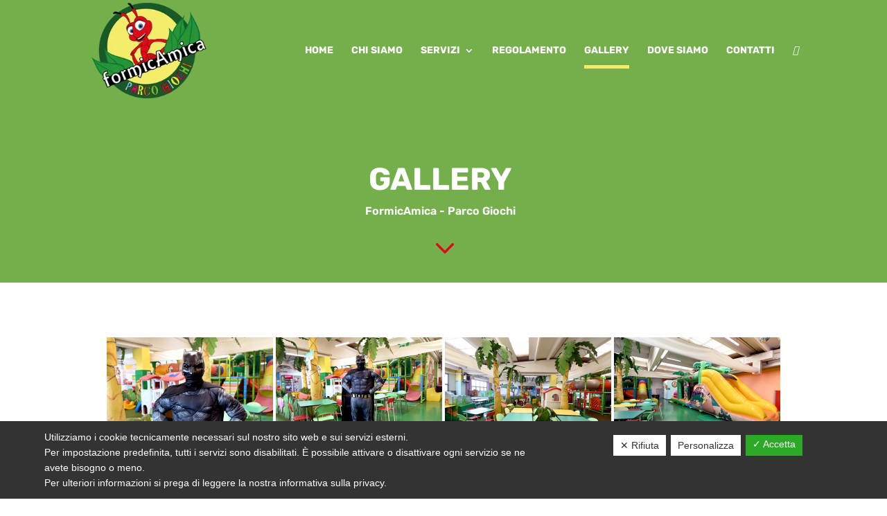

--- FILE ---
content_type: text/html; charset=utf-8
request_url: https://www.google.com/recaptcha/api2/anchor?ar=1&k=6LcbL0ghAAAAAI5__sr3aPmgdYEIWbQuqa0tlmYW&co=aHR0cHM6Ly93d3cuZm9ybWljYW1pY2EuY29tOjQ0Mw..&hl=en&v=PoyoqOPhxBO7pBk68S4YbpHZ&size=invisible&anchor-ms=20000&execute-ms=30000&cb=7hm500tc4l6k
body_size: 48717
content:
<!DOCTYPE HTML><html dir="ltr" lang="en"><head><meta http-equiv="Content-Type" content="text/html; charset=UTF-8">
<meta http-equiv="X-UA-Compatible" content="IE=edge">
<title>reCAPTCHA</title>
<style type="text/css">
/* cyrillic-ext */
@font-face {
  font-family: 'Roboto';
  font-style: normal;
  font-weight: 400;
  font-stretch: 100%;
  src: url(//fonts.gstatic.com/s/roboto/v48/KFO7CnqEu92Fr1ME7kSn66aGLdTylUAMa3GUBHMdazTgWw.woff2) format('woff2');
  unicode-range: U+0460-052F, U+1C80-1C8A, U+20B4, U+2DE0-2DFF, U+A640-A69F, U+FE2E-FE2F;
}
/* cyrillic */
@font-face {
  font-family: 'Roboto';
  font-style: normal;
  font-weight: 400;
  font-stretch: 100%;
  src: url(//fonts.gstatic.com/s/roboto/v48/KFO7CnqEu92Fr1ME7kSn66aGLdTylUAMa3iUBHMdazTgWw.woff2) format('woff2');
  unicode-range: U+0301, U+0400-045F, U+0490-0491, U+04B0-04B1, U+2116;
}
/* greek-ext */
@font-face {
  font-family: 'Roboto';
  font-style: normal;
  font-weight: 400;
  font-stretch: 100%;
  src: url(//fonts.gstatic.com/s/roboto/v48/KFO7CnqEu92Fr1ME7kSn66aGLdTylUAMa3CUBHMdazTgWw.woff2) format('woff2');
  unicode-range: U+1F00-1FFF;
}
/* greek */
@font-face {
  font-family: 'Roboto';
  font-style: normal;
  font-weight: 400;
  font-stretch: 100%;
  src: url(//fonts.gstatic.com/s/roboto/v48/KFO7CnqEu92Fr1ME7kSn66aGLdTylUAMa3-UBHMdazTgWw.woff2) format('woff2');
  unicode-range: U+0370-0377, U+037A-037F, U+0384-038A, U+038C, U+038E-03A1, U+03A3-03FF;
}
/* math */
@font-face {
  font-family: 'Roboto';
  font-style: normal;
  font-weight: 400;
  font-stretch: 100%;
  src: url(//fonts.gstatic.com/s/roboto/v48/KFO7CnqEu92Fr1ME7kSn66aGLdTylUAMawCUBHMdazTgWw.woff2) format('woff2');
  unicode-range: U+0302-0303, U+0305, U+0307-0308, U+0310, U+0312, U+0315, U+031A, U+0326-0327, U+032C, U+032F-0330, U+0332-0333, U+0338, U+033A, U+0346, U+034D, U+0391-03A1, U+03A3-03A9, U+03B1-03C9, U+03D1, U+03D5-03D6, U+03F0-03F1, U+03F4-03F5, U+2016-2017, U+2034-2038, U+203C, U+2040, U+2043, U+2047, U+2050, U+2057, U+205F, U+2070-2071, U+2074-208E, U+2090-209C, U+20D0-20DC, U+20E1, U+20E5-20EF, U+2100-2112, U+2114-2115, U+2117-2121, U+2123-214F, U+2190, U+2192, U+2194-21AE, U+21B0-21E5, U+21F1-21F2, U+21F4-2211, U+2213-2214, U+2216-22FF, U+2308-230B, U+2310, U+2319, U+231C-2321, U+2336-237A, U+237C, U+2395, U+239B-23B7, U+23D0, U+23DC-23E1, U+2474-2475, U+25AF, U+25B3, U+25B7, U+25BD, U+25C1, U+25CA, U+25CC, U+25FB, U+266D-266F, U+27C0-27FF, U+2900-2AFF, U+2B0E-2B11, U+2B30-2B4C, U+2BFE, U+3030, U+FF5B, U+FF5D, U+1D400-1D7FF, U+1EE00-1EEFF;
}
/* symbols */
@font-face {
  font-family: 'Roboto';
  font-style: normal;
  font-weight: 400;
  font-stretch: 100%;
  src: url(//fonts.gstatic.com/s/roboto/v48/KFO7CnqEu92Fr1ME7kSn66aGLdTylUAMaxKUBHMdazTgWw.woff2) format('woff2');
  unicode-range: U+0001-000C, U+000E-001F, U+007F-009F, U+20DD-20E0, U+20E2-20E4, U+2150-218F, U+2190, U+2192, U+2194-2199, U+21AF, U+21E6-21F0, U+21F3, U+2218-2219, U+2299, U+22C4-22C6, U+2300-243F, U+2440-244A, U+2460-24FF, U+25A0-27BF, U+2800-28FF, U+2921-2922, U+2981, U+29BF, U+29EB, U+2B00-2BFF, U+4DC0-4DFF, U+FFF9-FFFB, U+10140-1018E, U+10190-1019C, U+101A0, U+101D0-101FD, U+102E0-102FB, U+10E60-10E7E, U+1D2C0-1D2D3, U+1D2E0-1D37F, U+1F000-1F0FF, U+1F100-1F1AD, U+1F1E6-1F1FF, U+1F30D-1F30F, U+1F315, U+1F31C, U+1F31E, U+1F320-1F32C, U+1F336, U+1F378, U+1F37D, U+1F382, U+1F393-1F39F, U+1F3A7-1F3A8, U+1F3AC-1F3AF, U+1F3C2, U+1F3C4-1F3C6, U+1F3CA-1F3CE, U+1F3D4-1F3E0, U+1F3ED, U+1F3F1-1F3F3, U+1F3F5-1F3F7, U+1F408, U+1F415, U+1F41F, U+1F426, U+1F43F, U+1F441-1F442, U+1F444, U+1F446-1F449, U+1F44C-1F44E, U+1F453, U+1F46A, U+1F47D, U+1F4A3, U+1F4B0, U+1F4B3, U+1F4B9, U+1F4BB, U+1F4BF, U+1F4C8-1F4CB, U+1F4D6, U+1F4DA, U+1F4DF, U+1F4E3-1F4E6, U+1F4EA-1F4ED, U+1F4F7, U+1F4F9-1F4FB, U+1F4FD-1F4FE, U+1F503, U+1F507-1F50B, U+1F50D, U+1F512-1F513, U+1F53E-1F54A, U+1F54F-1F5FA, U+1F610, U+1F650-1F67F, U+1F687, U+1F68D, U+1F691, U+1F694, U+1F698, U+1F6AD, U+1F6B2, U+1F6B9-1F6BA, U+1F6BC, U+1F6C6-1F6CF, U+1F6D3-1F6D7, U+1F6E0-1F6EA, U+1F6F0-1F6F3, U+1F6F7-1F6FC, U+1F700-1F7FF, U+1F800-1F80B, U+1F810-1F847, U+1F850-1F859, U+1F860-1F887, U+1F890-1F8AD, U+1F8B0-1F8BB, U+1F8C0-1F8C1, U+1F900-1F90B, U+1F93B, U+1F946, U+1F984, U+1F996, U+1F9E9, U+1FA00-1FA6F, U+1FA70-1FA7C, U+1FA80-1FA89, U+1FA8F-1FAC6, U+1FACE-1FADC, U+1FADF-1FAE9, U+1FAF0-1FAF8, U+1FB00-1FBFF;
}
/* vietnamese */
@font-face {
  font-family: 'Roboto';
  font-style: normal;
  font-weight: 400;
  font-stretch: 100%;
  src: url(//fonts.gstatic.com/s/roboto/v48/KFO7CnqEu92Fr1ME7kSn66aGLdTylUAMa3OUBHMdazTgWw.woff2) format('woff2');
  unicode-range: U+0102-0103, U+0110-0111, U+0128-0129, U+0168-0169, U+01A0-01A1, U+01AF-01B0, U+0300-0301, U+0303-0304, U+0308-0309, U+0323, U+0329, U+1EA0-1EF9, U+20AB;
}
/* latin-ext */
@font-face {
  font-family: 'Roboto';
  font-style: normal;
  font-weight: 400;
  font-stretch: 100%;
  src: url(//fonts.gstatic.com/s/roboto/v48/KFO7CnqEu92Fr1ME7kSn66aGLdTylUAMa3KUBHMdazTgWw.woff2) format('woff2');
  unicode-range: U+0100-02BA, U+02BD-02C5, U+02C7-02CC, U+02CE-02D7, U+02DD-02FF, U+0304, U+0308, U+0329, U+1D00-1DBF, U+1E00-1E9F, U+1EF2-1EFF, U+2020, U+20A0-20AB, U+20AD-20C0, U+2113, U+2C60-2C7F, U+A720-A7FF;
}
/* latin */
@font-face {
  font-family: 'Roboto';
  font-style: normal;
  font-weight: 400;
  font-stretch: 100%;
  src: url(//fonts.gstatic.com/s/roboto/v48/KFO7CnqEu92Fr1ME7kSn66aGLdTylUAMa3yUBHMdazQ.woff2) format('woff2');
  unicode-range: U+0000-00FF, U+0131, U+0152-0153, U+02BB-02BC, U+02C6, U+02DA, U+02DC, U+0304, U+0308, U+0329, U+2000-206F, U+20AC, U+2122, U+2191, U+2193, U+2212, U+2215, U+FEFF, U+FFFD;
}
/* cyrillic-ext */
@font-face {
  font-family: 'Roboto';
  font-style: normal;
  font-weight: 500;
  font-stretch: 100%;
  src: url(//fonts.gstatic.com/s/roboto/v48/KFO7CnqEu92Fr1ME7kSn66aGLdTylUAMa3GUBHMdazTgWw.woff2) format('woff2');
  unicode-range: U+0460-052F, U+1C80-1C8A, U+20B4, U+2DE0-2DFF, U+A640-A69F, U+FE2E-FE2F;
}
/* cyrillic */
@font-face {
  font-family: 'Roboto';
  font-style: normal;
  font-weight: 500;
  font-stretch: 100%;
  src: url(//fonts.gstatic.com/s/roboto/v48/KFO7CnqEu92Fr1ME7kSn66aGLdTylUAMa3iUBHMdazTgWw.woff2) format('woff2');
  unicode-range: U+0301, U+0400-045F, U+0490-0491, U+04B0-04B1, U+2116;
}
/* greek-ext */
@font-face {
  font-family: 'Roboto';
  font-style: normal;
  font-weight: 500;
  font-stretch: 100%;
  src: url(//fonts.gstatic.com/s/roboto/v48/KFO7CnqEu92Fr1ME7kSn66aGLdTylUAMa3CUBHMdazTgWw.woff2) format('woff2');
  unicode-range: U+1F00-1FFF;
}
/* greek */
@font-face {
  font-family: 'Roboto';
  font-style: normal;
  font-weight: 500;
  font-stretch: 100%;
  src: url(//fonts.gstatic.com/s/roboto/v48/KFO7CnqEu92Fr1ME7kSn66aGLdTylUAMa3-UBHMdazTgWw.woff2) format('woff2');
  unicode-range: U+0370-0377, U+037A-037F, U+0384-038A, U+038C, U+038E-03A1, U+03A3-03FF;
}
/* math */
@font-face {
  font-family: 'Roboto';
  font-style: normal;
  font-weight: 500;
  font-stretch: 100%;
  src: url(//fonts.gstatic.com/s/roboto/v48/KFO7CnqEu92Fr1ME7kSn66aGLdTylUAMawCUBHMdazTgWw.woff2) format('woff2');
  unicode-range: U+0302-0303, U+0305, U+0307-0308, U+0310, U+0312, U+0315, U+031A, U+0326-0327, U+032C, U+032F-0330, U+0332-0333, U+0338, U+033A, U+0346, U+034D, U+0391-03A1, U+03A3-03A9, U+03B1-03C9, U+03D1, U+03D5-03D6, U+03F0-03F1, U+03F4-03F5, U+2016-2017, U+2034-2038, U+203C, U+2040, U+2043, U+2047, U+2050, U+2057, U+205F, U+2070-2071, U+2074-208E, U+2090-209C, U+20D0-20DC, U+20E1, U+20E5-20EF, U+2100-2112, U+2114-2115, U+2117-2121, U+2123-214F, U+2190, U+2192, U+2194-21AE, U+21B0-21E5, U+21F1-21F2, U+21F4-2211, U+2213-2214, U+2216-22FF, U+2308-230B, U+2310, U+2319, U+231C-2321, U+2336-237A, U+237C, U+2395, U+239B-23B7, U+23D0, U+23DC-23E1, U+2474-2475, U+25AF, U+25B3, U+25B7, U+25BD, U+25C1, U+25CA, U+25CC, U+25FB, U+266D-266F, U+27C0-27FF, U+2900-2AFF, U+2B0E-2B11, U+2B30-2B4C, U+2BFE, U+3030, U+FF5B, U+FF5D, U+1D400-1D7FF, U+1EE00-1EEFF;
}
/* symbols */
@font-face {
  font-family: 'Roboto';
  font-style: normal;
  font-weight: 500;
  font-stretch: 100%;
  src: url(//fonts.gstatic.com/s/roboto/v48/KFO7CnqEu92Fr1ME7kSn66aGLdTylUAMaxKUBHMdazTgWw.woff2) format('woff2');
  unicode-range: U+0001-000C, U+000E-001F, U+007F-009F, U+20DD-20E0, U+20E2-20E4, U+2150-218F, U+2190, U+2192, U+2194-2199, U+21AF, U+21E6-21F0, U+21F3, U+2218-2219, U+2299, U+22C4-22C6, U+2300-243F, U+2440-244A, U+2460-24FF, U+25A0-27BF, U+2800-28FF, U+2921-2922, U+2981, U+29BF, U+29EB, U+2B00-2BFF, U+4DC0-4DFF, U+FFF9-FFFB, U+10140-1018E, U+10190-1019C, U+101A0, U+101D0-101FD, U+102E0-102FB, U+10E60-10E7E, U+1D2C0-1D2D3, U+1D2E0-1D37F, U+1F000-1F0FF, U+1F100-1F1AD, U+1F1E6-1F1FF, U+1F30D-1F30F, U+1F315, U+1F31C, U+1F31E, U+1F320-1F32C, U+1F336, U+1F378, U+1F37D, U+1F382, U+1F393-1F39F, U+1F3A7-1F3A8, U+1F3AC-1F3AF, U+1F3C2, U+1F3C4-1F3C6, U+1F3CA-1F3CE, U+1F3D4-1F3E0, U+1F3ED, U+1F3F1-1F3F3, U+1F3F5-1F3F7, U+1F408, U+1F415, U+1F41F, U+1F426, U+1F43F, U+1F441-1F442, U+1F444, U+1F446-1F449, U+1F44C-1F44E, U+1F453, U+1F46A, U+1F47D, U+1F4A3, U+1F4B0, U+1F4B3, U+1F4B9, U+1F4BB, U+1F4BF, U+1F4C8-1F4CB, U+1F4D6, U+1F4DA, U+1F4DF, U+1F4E3-1F4E6, U+1F4EA-1F4ED, U+1F4F7, U+1F4F9-1F4FB, U+1F4FD-1F4FE, U+1F503, U+1F507-1F50B, U+1F50D, U+1F512-1F513, U+1F53E-1F54A, U+1F54F-1F5FA, U+1F610, U+1F650-1F67F, U+1F687, U+1F68D, U+1F691, U+1F694, U+1F698, U+1F6AD, U+1F6B2, U+1F6B9-1F6BA, U+1F6BC, U+1F6C6-1F6CF, U+1F6D3-1F6D7, U+1F6E0-1F6EA, U+1F6F0-1F6F3, U+1F6F7-1F6FC, U+1F700-1F7FF, U+1F800-1F80B, U+1F810-1F847, U+1F850-1F859, U+1F860-1F887, U+1F890-1F8AD, U+1F8B0-1F8BB, U+1F8C0-1F8C1, U+1F900-1F90B, U+1F93B, U+1F946, U+1F984, U+1F996, U+1F9E9, U+1FA00-1FA6F, U+1FA70-1FA7C, U+1FA80-1FA89, U+1FA8F-1FAC6, U+1FACE-1FADC, U+1FADF-1FAE9, U+1FAF0-1FAF8, U+1FB00-1FBFF;
}
/* vietnamese */
@font-face {
  font-family: 'Roboto';
  font-style: normal;
  font-weight: 500;
  font-stretch: 100%;
  src: url(//fonts.gstatic.com/s/roboto/v48/KFO7CnqEu92Fr1ME7kSn66aGLdTylUAMa3OUBHMdazTgWw.woff2) format('woff2');
  unicode-range: U+0102-0103, U+0110-0111, U+0128-0129, U+0168-0169, U+01A0-01A1, U+01AF-01B0, U+0300-0301, U+0303-0304, U+0308-0309, U+0323, U+0329, U+1EA0-1EF9, U+20AB;
}
/* latin-ext */
@font-face {
  font-family: 'Roboto';
  font-style: normal;
  font-weight: 500;
  font-stretch: 100%;
  src: url(//fonts.gstatic.com/s/roboto/v48/KFO7CnqEu92Fr1ME7kSn66aGLdTylUAMa3KUBHMdazTgWw.woff2) format('woff2');
  unicode-range: U+0100-02BA, U+02BD-02C5, U+02C7-02CC, U+02CE-02D7, U+02DD-02FF, U+0304, U+0308, U+0329, U+1D00-1DBF, U+1E00-1E9F, U+1EF2-1EFF, U+2020, U+20A0-20AB, U+20AD-20C0, U+2113, U+2C60-2C7F, U+A720-A7FF;
}
/* latin */
@font-face {
  font-family: 'Roboto';
  font-style: normal;
  font-weight: 500;
  font-stretch: 100%;
  src: url(//fonts.gstatic.com/s/roboto/v48/KFO7CnqEu92Fr1ME7kSn66aGLdTylUAMa3yUBHMdazQ.woff2) format('woff2');
  unicode-range: U+0000-00FF, U+0131, U+0152-0153, U+02BB-02BC, U+02C6, U+02DA, U+02DC, U+0304, U+0308, U+0329, U+2000-206F, U+20AC, U+2122, U+2191, U+2193, U+2212, U+2215, U+FEFF, U+FFFD;
}
/* cyrillic-ext */
@font-face {
  font-family: 'Roboto';
  font-style: normal;
  font-weight: 900;
  font-stretch: 100%;
  src: url(//fonts.gstatic.com/s/roboto/v48/KFO7CnqEu92Fr1ME7kSn66aGLdTylUAMa3GUBHMdazTgWw.woff2) format('woff2');
  unicode-range: U+0460-052F, U+1C80-1C8A, U+20B4, U+2DE0-2DFF, U+A640-A69F, U+FE2E-FE2F;
}
/* cyrillic */
@font-face {
  font-family: 'Roboto';
  font-style: normal;
  font-weight: 900;
  font-stretch: 100%;
  src: url(//fonts.gstatic.com/s/roboto/v48/KFO7CnqEu92Fr1ME7kSn66aGLdTylUAMa3iUBHMdazTgWw.woff2) format('woff2');
  unicode-range: U+0301, U+0400-045F, U+0490-0491, U+04B0-04B1, U+2116;
}
/* greek-ext */
@font-face {
  font-family: 'Roboto';
  font-style: normal;
  font-weight: 900;
  font-stretch: 100%;
  src: url(//fonts.gstatic.com/s/roboto/v48/KFO7CnqEu92Fr1ME7kSn66aGLdTylUAMa3CUBHMdazTgWw.woff2) format('woff2');
  unicode-range: U+1F00-1FFF;
}
/* greek */
@font-face {
  font-family: 'Roboto';
  font-style: normal;
  font-weight: 900;
  font-stretch: 100%;
  src: url(//fonts.gstatic.com/s/roboto/v48/KFO7CnqEu92Fr1ME7kSn66aGLdTylUAMa3-UBHMdazTgWw.woff2) format('woff2');
  unicode-range: U+0370-0377, U+037A-037F, U+0384-038A, U+038C, U+038E-03A1, U+03A3-03FF;
}
/* math */
@font-face {
  font-family: 'Roboto';
  font-style: normal;
  font-weight: 900;
  font-stretch: 100%;
  src: url(//fonts.gstatic.com/s/roboto/v48/KFO7CnqEu92Fr1ME7kSn66aGLdTylUAMawCUBHMdazTgWw.woff2) format('woff2');
  unicode-range: U+0302-0303, U+0305, U+0307-0308, U+0310, U+0312, U+0315, U+031A, U+0326-0327, U+032C, U+032F-0330, U+0332-0333, U+0338, U+033A, U+0346, U+034D, U+0391-03A1, U+03A3-03A9, U+03B1-03C9, U+03D1, U+03D5-03D6, U+03F0-03F1, U+03F4-03F5, U+2016-2017, U+2034-2038, U+203C, U+2040, U+2043, U+2047, U+2050, U+2057, U+205F, U+2070-2071, U+2074-208E, U+2090-209C, U+20D0-20DC, U+20E1, U+20E5-20EF, U+2100-2112, U+2114-2115, U+2117-2121, U+2123-214F, U+2190, U+2192, U+2194-21AE, U+21B0-21E5, U+21F1-21F2, U+21F4-2211, U+2213-2214, U+2216-22FF, U+2308-230B, U+2310, U+2319, U+231C-2321, U+2336-237A, U+237C, U+2395, U+239B-23B7, U+23D0, U+23DC-23E1, U+2474-2475, U+25AF, U+25B3, U+25B7, U+25BD, U+25C1, U+25CA, U+25CC, U+25FB, U+266D-266F, U+27C0-27FF, U+2900-2AFF, U+2B0E-2B11, U+2B30-2B4C, U+2BFE, U+3030, U+FF5B, U+FF5D, U+1D400-1D7FF, U+1EE00-1EEFF;
}
/* symbols */
@font-face {
  font-family: 'Roboto';
  font-style: normal;
  font-weight: 900;
  font-stretch: 100%;
  src: url(//fonts.gstatic.com/s/roboto/v48/KFO7CnqEu92Fr1ME7kSn66aGLdTylUAMaxKUBHMdazTgWw.woff2) format('woff2');
  unicode-range: U+0001-000C, U+000E-001F, U+007F-009F, U+20DD-20E0, U+20E2-20E4, U+2150-218F, U+2190, U+2192, U+2194-2199, U+21AF, U+21E6-21F0, U+21F3, U+2218-2219, U+2299, U+22C4-22C6, U+2300-243F, U+2440-244A, U+2460-24FF, U+25A0-27BF, U+2800-28FF, U+2921-2922, U+2981, U+29BF, U+29EB, U+2B00-2BFF, U+4DC0-4DFF, U+FFF9-FFFB, U+10140-1018E, U+10190-1019C, U+101A0, U+101D0-101FD, U+102E0-102FB, U+10E60-10E7E, U+1D2C0-1D2D3, U+1D2E0-1D37F, U+1F000-1F0FF, U+1F100-1F1AD, U+1F1E6-1F1FF, U+1F30D-1F30F, U+1F315, U+1F31C, U+1F31E, U+1F320-1F32C, U+1F336, U+1F378, U+1F37D, U+1F382, U+1F393-1F39F, U+1F3A7-1F3A8, U+1F3AC-1F3AF, U+1F3C2, U+1F3C4-1F3C6, U+1F3CA-1F3CE, U+1F3D4-1F3E0, U+1F3ED, U+1F3F1-1F3F3, U+1F3F5-1F3F7, U+1F408, U+1F415, U+1F41F, U+1F426, U+1F43F, U+1F441-1F442, U+1F444, U+1F446-1F449, U+1F44C-1F44E, U+1F453, U+1F46A, U+1F47D, U+1F4A3, U+1F4B0, U+1F4B3, U+1F4B9, U+1F4BB, U+1F4BF, U+1F4C8-1F4CB, U+1F4D6, U+1F4DA, U+1F4DF, U+1F4E3-1F4E6, U+1F4EA-1F4ED, U+1F4F7, U+1F4F9-1F4FB, U+1F4FD-1F4FE, U+1F503, U+1F507-1F50B, U+1F50D, U+1F512-1F513, U+1F53E-1F54A, U+1F54F-1F5FA, U+1F610, U+1F650-1F67F, U+1F687, U+1F68D, U+1F691, U+1F694, U+1F698, U+1F6AD, U+1F6B2, U+1F6B9-1F6BA, U+1F6BC, U+1F6C6-1F6CF, U+1F6D3-1F6D7, U+1F6E0-1F6EA, U+1F6F0-1F6F3, U+1F6F7-1F6FC, U+1F700-1F7FF, U+1F800-1F80B, U+1F810-1F847, U+1F850-1F859, U+1F860-1F887, U+1F890-1F8AD, U+1F8B0-1F8BB, U+1F8C0-1F8C1, U+1F900-1F90B, U+1F93B, U+1F946, U+1F984, U+1F996, U+1F9E9, U+1FA00-1FA6F, U+1FA70-1FA7C, U+1FA80-1FA89, U+1FA8F-1FAC6, U+1FACE-1FADC, U+1FADF-1FAE9, U+1FAF0-1FAF8, U+1FB00-1FBFF;
}
/* vietnamese */
@font-face {
  font-family: 'Roboto';
  font-style: normal;
  font-weight: 900;
  font-stretch: 100%;
  src: url(//fonts.gstatic.com/s/roboto/v48/KFO7CnqEu92Fr1ME7kSn66aGLdTylUAMa3OUBHMdazTgWw.woff2) format('woff2');
  unicode-range: U+0102-0103, U+0110-0111, U+0128-0129, U+0168-0169, U+01A0-01A1, U+01AF-01B0, U+0300-0301, U+0303-0304, U+0308-0309, U+0323, U+0329, U+1EA0-1EF9, U+20AB;
}
/* latin-ext */
@font-face {
  font-family: 'Roboto';
  font-style: normal;
  font-weight: 900;
  font-stretch: 100%;
  src: url(//fonts.gstatic.com/s/roboto/v48/KFO7CnqEu92Fr1ME7kSn66aGLdTylUAMa3KUBHMdazTgWw.woff2) format('woff2');
  unicode-range: U+0100-02BA, U+02BD-02C5, U+02C7-02CC, U+02CE-02D7, U+02DD-02FF, U+0304, U+0308, U+0329, U+1D00-1DBF, U+1E00-1E9F, U+1EF2-1EFF, U+2020, U+20A0-20AB, U+20AD-20C0, U+2113, U+2C60-2C7F, U+A720-A7FF;
}
/* latin */
@font-face {
  font-family: 'Roboto';
  font-style: normal;
  font-weight: 900;
  font-stretch: 100%;
  src: url(//fonts.gstatic.com/s/roboto/v48/KFO7CnqEu92Fr1ME7kSn66aGLdTylUAMa3yUBHMdazQ.woff2) format('woff2');
  unicode-range: U+0000-00FF, U+0131, U+0152-0153, U+02BB-02BC, U+02C6, U+02DA, U+02DC, U+0304, U+0308, U+0329, U+2000-206F, U+20AC, U+2122, U+2191, U+2193, U+2212, U+2215, U+FEFF, U+FFFD;
}

</style>
<link rel="stylesheet" type="text/css" href="https://www.gstatic.com/recaptcha/releases/PoyoqOPhxBO7pBk68S4YbpHZ/styles__ltr.css">
<script nonce="zgCJ3cK9UtbElgFmgkBWDQ" type="text/javascript">window['__recaptcha_api'] = 'https://www.google.com/recaptcha/api2/';</script>
<script type="text/javascript" src="https://www.gstatic.com/recaptcha/releases/PoyoqOPhxBO7pBk68S4YbpHZ/recaptcha__en.js" nonce="zgCJ3cK9UtbElgFmgkBWDQ">
      
    </script></head>
<body><div id="rc-anchor-alert" class="rc-anchor-alert"></div>
<input type="hidden" id="recaptcha-token" value="[base64]">
<script type="text/javascript" nonce="zgCJ3cK9UtbElgFmgkBWDQ">
      recaptcha.anchor.Main.init("[\x22ainput\x22,[\x22bgdata\x22,\x22\x22,\[base64]/[base64]/[base64]/[base64]/[base64]/[base64]/[base64]/[base64]/[base64]/[base64]\\u003d\x22,\[base64]\\u003d\x22,\[base64]/DsMKrw4gxYi1zwpJvJwbCux7CtBnClBtEw6QdWsKVwr3Dsi1ywr9kPETDsSrClMKxA0FEw74TRMKVwoMqVMKSw7QMF2rCv1TDrCZ9wqnDuMKqw6k8w5dRAxvDvMO+w7XDrQM9worCji/[base64]/[base64]/Dlm8Rw4kDX0VwV13ChxEVG8KDEMK+w7Z6bsOlw6HCkMOiwr43My/CnMKMw5rDtMK3R8KoCCR+PmUawrQJw4AVw7tywr/CoAHCrMK1w5kywrZEE8ONOybCoClcwpTCksOiwp3Csi7Cg1UTYMKpcMK4NMO9Z8KkO1HCjjMpJzsNUXjDnihIwpLCnsONU8Knw7o1TsOYJsKrDcKDXltsXzR7NzHDoEMnwqB5w4DDgEV6VMKXw4nDtcOCG8Kow5xFFVEHO8Obwo/ClDLDkC7ChMOOZ1NBwoYpwoZne8KYaj7CtMO6w67CkRLCk1p0w7DDgFnDhQHCnwVBwovDi8O4wqk6w50VacKxHHrCu8KPHsOxwp3Dlz0Awo/Dn8KPETk7cMOxNFgpUMONR3vDh8Kdw7jDmHtAORQew4rCoMO9w5RgwpDDukrCoQtbw6zCri1kwqgGdys1YHjCncKvw5/Ci8Kww6I/IhXCtytwwodxAMKofcKlwpzCqTAVfAXChX7Duk0Hw7k9w5zDtjt2Ql9BO8K6w4Rcw4BawoYIw7TDnwTCvQXCvsKuwr/DuDQhdsKdwrHDuwktZsO1w57DoMKYw5/[base64]/w64NLQPCiMKqwrDCiErClE0swpM9w7hqw5/DoFTCh8OVTcKtwrZPIsKBXcKSwp94N8O3w4V+w53DkcKKw4XCtwDCj2NgWMO8w748DjjCqsK7MsOhQMOIXRsCLFfCrMOOfWIbbcOifsO4w7IhGFTDkFcrFjQvwo13w7M9SsOkXcOQw7PDmhjCsGxBaCXDjRTDmsKUO8K4Whozw6QeeGPChh9cwqgYw5/[base64]/wo0CMkTDpsOKFF7DtlANYcKPMFHDozjCm3nDmU9uHsKENcKFw5/CpcKiw4fDiMOzQMKrw7LCjB/DqFTDlQ1Vwrx4w5JFwrRrZ8Kgw5HDl8OTJ8KOwqfDgADDpsKpNMOrwrPCpsO/w7DCv8KHw6h2wpcww7lbWCrCkC7Ch3Uvc8KsD8KfOsKuwrrDnBxZwq1nXiLDlzpbw4obPV7DucKAwo3DgcKbw4/[base64]/DjcOGwp8wwrzCvkvDjU/[base64]/[base64]/Doh/CtWUpw6DCgjDCocKyw6nDu8OQHMO3w67Dk8KOcCYfOcKIw7zDt3Vyw6/DqXLDrcKkCEXDqF1vVGI0w6DCslXCiMOnwrLDv0hKwqUbw7hcwq9gUkLDgQnDhsONw5rDmMKqXMKKGWciSmrDn8KfPSbDpVhWwqHDs0N2w69qEkJZAyBSwoLDucKCPSR7wpzCjC0Zw4sZw4HDk8ObQT/CjMKSwrvCnjPDijELwpTCosKZOcOewp/Cl8KIwo0Bwr5adMOlD8K5FcOzwqnCp8KCw77DgUfChTHCqMO/T8O+w5LCp8KeXMOAwqY/XBrCuBTDmElIwrLCtD9dwprDtsOrLsOIZcOvOTzDgUjDjcOkGMOzwq9xw5rChcK+wqTDgAs+NsO2LmXDnETDinTDmUjDnm96wqI3JcOuw4nDocKCw7lRIlTCkWtqDV/Ds8OYdcK6UhUbwogoQcObLcOtw47CkMOwOwrDhsKvwq3DvSo8wrfCh8O2T8KedsOlQw3CssKoMMOGeSdew75UwqnDiMOLI8OkZcKewp3CoHjCg1U1wqXDlyLCsX45wr7CoFMsw7R/[base64]/DhMKiw40Sfh0KwqrDpsKYw6vCuVTChsO4fTc/wqvDvn4hBsKCwrDDusOYRcO3BsObwo3Dvl9EG23DoDDDlsO5wrfDvHDClMO5ADjDiMKAw5Y/QnbCl0rCswLDvDDChC4rw4zDomVdMQAXUMOhUEBCQTbCrcORZCMNHcOJEsK5w7gKw6RnC8KeXltpwqHCs8KHbBjDl8KRcsK7w7Rsw6ACISEEwq3CsDXCoQMxw4cAwrQXdMKswrxsYHTCvMOGXHoKw7TDjsKDw53DtsOmwovDnnXDlk/CjgrDjTfDlcK0WjPCjmkNW8K3w7hyw6jCjEbDlcOrZl3DukfCucOEW8O2PMKOwoLCk3gMw44Qwqo0CsKBwr9TwrHDn2rDsMK1FGTClwctbMOLEnrDmQE+BFhcYcKrw6HDpMO9woBlFlvDgcKgZyMXw5YSSQfDmXzCssOMc8KBe8OHesKQw4/CtjHDsU7Cn8KOwr9Jw5BhKcKzwrvCrjDDjFPDoF7DpEHDqjXCn0HDghIDQ3/DhRYCLzZlMcKjRinDncObwpvDmcKewoJgwoIww7zDg2rChydbYsKKHEorKRnCmMOcGD/DuMO8wpvDmRhfD1rCuMK3wpBWU8OYw4MlwpMBecO0Uzt4O8Ohw6Y2Y0R8wpsKQcOVwrMkwpNzIcOYSDLCjcOiw5Qfw4jCsMOVBsKowohpScKNamjDt2HDlR/CrnBIw6YedyJJPj/DnAkoM8KpwrNBw5zDpcO9wpPCgVxfJ8OLGsOqWGAhDMOjw51pwonCqDdzwq8ywo5dwqXCnRlyKBVwQMOXwpzDtizCnsKvwonCpAXCsHPCgGdDwrTCiRxwwqHDghU3aMO/N1EuEMKTe8KOGSLDksOKGMOQwrXCicK5KykQw7d8YUxSw5lbw7vDlcOxw53Dix7DjcK0w65dF8OSV13CtMOIamBgwrbChkDCncK5OcOdWVhzIjLDucOaw4vDnmjCohTDkMODwq5GCcOtwqbCoyHCuAEtw7VwJ8Kdw7/Cn8KKw5vCs8OvfRTDvMODAGLChxZCP8O/w68ycxNzCAMRw5dnw5cYTV43wq/Du8O3W2/CtD0FdMOPcn/[base64]/[base64]/w55Kw4PCvRRmCcONwpzCgMORw4zDmcKCwrM7EsKhwp9fwonDsQVAdWgLJsKKwp/DhcOiwqXCpsKSPnk+IGRjMcOAwowQwrUJw7rDmMOywoXCoGVmwoFbwoTDqsOsw7PCosKnNyshwoA+BTodw6zDvTZvw4BNwo3DvsOuwqZvDl8ORMOYw5J6wp4taT1jecOGw7sUYFBhRBfCmjHDtAcdw4vCskbDoMOpJU1CWcKZwoPDsArCoA8MMz/Dv8OEwp80wqJLOsKFw5XDisKiwq/DpMOZwqrCmsKiI8KDwqzCmC3Dv8OXwrEVYsKKBFEwwozCk8O2w5jCjFPCnXh+w4DCpw01wqN5w6jCu8OaLSnCvMOkw4VIwrPDm2wbcxzCjEvDncK9w6/[base64]/CrFF7w4fDkEfChMKVfsKCCsONwolHOcK+HcKCw54gVcOLw5PDucK/ZmEhw7FOFcOjwqR8w7hywpzDjjbCtFDCu8OIwpTDncKRwqnChCHCnMONw7nCqcK1WMO6RG47KlVJJ1nDlUMow4TCu3DChMOVfAMjMsKIdiTDlR/Dk0XDlsOYKsKpTQTDsMKfYyDDhMO/f8OfL2nCkkPDqSjDi05uasKVw7Ynw6rDnMOqw47CpA/Dtn9CVl9YNkoHScK9OkNaw5fCp8OOCwwaHsKpCS5Aw7TDjcODwqZgw7zDoGPDrjvDhcOUQV3DiAkhNFNCL2sww5gpw4HCrnzCvMOSwrHCo0oEwqHCpx9Tw77CiHQ6Lh/CsFHDvsKmw6ARw4HCtMOUw5jDocKbw6ZiQDUOHcKBJiY1w5LChsKXJsOIIcKOI8K1w7bCoxwEOcKkXcOLwrB6w6LDsjHDpS7DlsK8w5/CiDcDIsKVPRlVZynCmsOrwrI4w5TCssKLDlHCphUgZMOzw7x+wrkTwoZ5w5DDp8KESQjDgcKqwofDrW/[base64]/[base64]/CmwgabnI1FVUyw5s/HsObwpZ3AB7ClSLDlMOYwotiwrx0ZMKwNkzCsRIia8K4Ux1bwonCusOPbMKxA3hYwqt9CHPCksO1SSrDohlJwpnCjcKHw5EEw5PDtMKZUMOcNFDDvzbCq8OEw6rClj4dwoTDncOMwonDiRUCwoB8w4IAWMKQMcKSwobDli1pw6o1wo/DhwIHwqDDmcKudy/DjcOWDMKFJzoXB3vCqSUgwp7DvcO7WMO5wpfCisKWLiIGw5NvwpY6XsO5McKEHhQkfcO9YXgqw4Q0DcO5w4rCo3k+bcKjfcOiA8Kcw6w+woZmwovDmsOrw5fCqDIXQ2rCs8KXw7wRw6RqNn7DiTvDicOvFgrDj8KcwonCrMKaw4HDsAwvVGcBw6lywq/Dm8K/w5dWDcOEw5XCnTFbwofDiFDDtjfCjsKVw5Mcw6s8QTJewpBFIsOOwoIiaVbCrjfCgjdzw6lBw5RWFEfCpDvCvcKgw4NDKcO6wpnCgsOLSSwow4FtThwjw5YTCsKhw795w59FwrEqCcKnKsK1wqZAUDpqPHbCrGFtI3TDsMKvDMK/N8OsCcKZWzM/w6omXX7DrHHCkcOjwpbDlMOgwrpSIHPDlsO5bHzDjQ4XK0MLIcKHHsOJTsKfw5bDsiPCg8OdwoDDjFw8SgZqw7/DoMK3O8O2aMK1w6c5woPCr8KUecK6wrd5wonDgicTHSNdw47DqlYzMMO5w7g/wo3DgsOlchJcJMK3MirCpFzDksOGIMK8EUXCicOSwo7DiD7ClsKRVQI4w59qRl3CuX0FwqRYHcKfw4xAP8O+exnCt2BKwoUsw6vDoWJsw51YYsO/CVHCtBnDrmhYfRF3wptNw4PDildyw5kew4tKBg7CtsOpQcKQwpHCvhNxX119TQfDi8O4w43DpMOGw4F/ZMKkT2xOwprDilFTw4jDtMOhNXLDp8KowqJaO0DCgTQIw5NswpXDhWcSbcKqZkZgwqkKLMKGw7IAwqFdA8O+KcKowrNgSTHCuVXCicObdMK2PMKdb8KQworCrcO1wrxlw4DCrmIFw5jCkQ7Cr0xlw5c9F8KZASfCisOAwp/DtsOwf8KmRcKQE2EGw6liwqI4DMOVw6DDhGvDpHgHMcKIBcOjwqvCuMKMwofCqMO/wr/Cu8Kic8OyECsHEMOvAEfDjMOOw7cwQR4VDmnDosKVw4bDuxFBw7Bfw4YcYz3Di8OXwo/CncKJwpgcPsOZwobCn1DCvcKTCBUewpvDp2Q+F8Oow4o2w78lX8Koax5CREtlwoc9woXCoCNRw7XClMK7FmnCm8K4woTDvMKBwqXCs8KYw5Zcwp1swqTDrUxbw7bDjWggwqHDnMO7wqw+w5/[base64]/w4Ryw4XDssOuLTAtT8KkwopoZMKjL0LDuMOzwq92OcOYw4HDnCjCqR9hwooqwq9/RMKHfMKoPSDDs2VIUMKKwqzDl8KZw43DvsKPw5nDmgvCo2fCg8Kzw6/CnMKCw5PCgCnDh8KCJMKCayfDtsO7wq/DrsOtw7XChMOUwpUncMKOwpliTwQGwoQywq4tIMK9w4/DlXzDk8O/w67CucOMP3NjwqE+wofCncKDwqITF8KSOgHCsMKkwpnChMOew5HCkRnDv1vCocOSw63Ct8OHwpk/wrtzZ8O6wrE0wqZtbcOiwqdUfsKTw5ZHccKHwpZHw6E7w5/CnlnDrSrCuzbCv8OLK8OHw64JwojCrsOKCcOmWRwBFMOqRFRxLsOvY8KWFcOCd8Omw4DDonPDrsOVw5LCoAzDtQdDdDjCqDQUw7VIw6s4woHChDTDqgrCoMKIH8OwwrJrwqHDscKiwofDr3x0fcKxJsO8w6PCuMO/FBBXIR/CoXYTw5fDnFpJwrrCgWvCpRN/[base64]/DqcO/wrg+eHPCosOURihlwrXDnsK7w60Mw4TChDsDw6gKwo9KZ07DigMnw4PDmcOzK8O+w45HMlNvP0bDlcK2OGzChsO6Nm1bwrLCjX9Lw4rDisOAWMOVw5nDt8OzUnwxFcOowr0uTMOKcHl9OMOAw5vCisOAw6/DsMKLPcKBwpwUNMKUwqrCvhnDg8ODZkjDpQ4uwqRmwrXCucOvwqZAb07DmcO7JDlePXJjwrPDmGtGw5jCoMK9c8KcSFh7wpMARsKOwqzCtsOVwrHCoMK4H1p4HQlCIUlJwpPDnmJoe8O/wqUFwrlBO8KwEcK6GMK0w7DDtsKEIsO1woXCpMKhw64Nw48Mw6sybMOzWiBxwprDvcOOwoTCs8OtwqnDnX3ChF/Dg8OjwpVmwo7DiMK3E8K8wpZWC8KDw5fCvxMwMcKiwr4Jw6oAwpvCosO/wq95S8KYUMKnw5zDoSTCjlnDknV8Xx9zRELClsONQ8OsO0QTPGDCknAjLCFCw4Y9VgrDoAQjfQ3CtBcow4J4w5smZcOlYMOOwr3DjsO0QsKMw4ABFDQ/Q8KJwrTDsMOuw7tIw414wo/DtcKlWMK5woEgSMO7w78nw4XDucOUw4sZX8KBI8OQJMO/w6IEwqlzwpVxwrfCjwkNwrTCucK5wrUGMMKaHXzCjMKeD3zCinzDr8K+wq3DvAVywrXCucOVFMKsf8OiwpcmQXAhw5TDrcO1wpYOaEfDisOSwpDCmGYBw7HDp8OgCG/[base64]/DmQFwwrHCjnfDj8OMw7RsZcOiwqxxbsKJdcK3w6MGw5vDgMKlXxfChMKjw5fDkMO6wpzCu8KfDjkWwqM6CXTCrcK9wpPCnsKww7jCvsO1w5TDhwfDlBtDwr7DtcK8Bgh8amLDrSNpwpTCsMOUwpzDqF/DosKww4R3w4bDlcKew5pzJcOhwpbCnGXCjQ/DhkVYURbCtjALcTUgwpg1LsOmWnBaTgPDs8Kcw5l7w7gHw5DDswzClX/DlsKcw6fCuMKRwqt0FcOqZcKuLVxgT8Kjw7/[base64]/DuwJLw74jR8O5dnQ/ckpZwpXCix00JcOxRMKlO3BnW0tLFMO6wrPChMKnesOVPChIXHTCpj1LeRXCtMOAwq3Ct3zCq3TDqMOEwqvDtSzDrjTCm8OnSMKfBcKGwoTCicOkGsKQeMOFw4DCnDXCoWrCnlc+w4XCosO2ayR/wrfDgjxSw7glw7dxw7ppMVZsw7QOw6I0dh5MKlLDkjTCmMO8dh1Dwp0pehXChEwwdsK1OcOTwqnCrXfCrcOvwo7Cu8OjIcOVWBPDgS9fw4DCmm/Co8Obw4MMwonDkMKVBy7CoTkPworDoABnJBPDscOEwpQBw4PDuCtAIcOFw4VowqrDnsKbw6XDrCAHw4nCtcOhwpt6wrhALMOvw7/DrcKKJ8OSGMKQwpbCuMK2w59yw7bCtsOWw7pcdcOrZ8OSDcOpw7rCnFzCscObMC7DvAnCrU47w5nCnMKkIcOSwqcZwq4XElkcwpA0F8Kyw4gOf0sZwph+woPDqhvCicK/Ej9Aw7vCq2lbeMK2w7jDkcOswrnCuk7DpMK0ag1owprDu1V7AMOUwoVlwoXCu8Kuw7xiw4d3w4fCrEhFbzXCkMOcLQlTw4DCr8KwJkUnwpvCmlPCoyMoCRbCllIyJhTCpjXDmDlTL2bCtMO6wrbCvU3CpUMiLsOUw7kgIMO0wosQw53CpsKaECtBwrzCi2/CnhjDoG3Cnw86VMKOLsOhwpl5w5/[base64]/DlMK0LMOkwoAER8KqXcO0LsKNM2xXwrMae8OIA03DoGbDmFjCo8ODTCjCr2/Cg8O/wovDh2XCg8OGwrcKLiomwq4pw7MZwozDhMOBVcK3dcKyIRPDq8KJT8OYbQhwwojDssKXwqbDusOdw7/CmMK0w5tEwq/[base64]/DpcOrVcODw5XCgzd1AhnDoMKswprCiG3Ds0sXw4oPGVDCg8KFwrI8XcOsAsKCGFdhw6bDtHwzw41wfVPDk8OuDU5Tw6hRw4LCssKAw60lwrrCrsKAZsO6w4gCbxkvNQFTRsOlEcORw5g2wrkMw5BORsKoPyN8BGY9w5PDm2vDgcO8IFINakxIw7/[base64]/CnERmfg7DssO9A2lIwp7DmsOKwpRLwrjCicO+woTCphVIeGVNw7g+wrnDngUIw6IWw7Ekw47DucOcBcKOX8OnwrLCkMOFwpjDuF8/wqvCisOyBAQkaMOYPjLDqx/CswrCvsK6aMOow5HDuMO8cHnDucKUw40HfMKTw53DiwfCssK6PyvDpXHCqFzCqVHDncKdw75UwrTDvwfCu3lGwoQ/w71GG8KYecOawq91wqZ3w67Di1PDqzMsw6bDu3jCh1PDiz5Ywp7DssOlw69XSAXDjh7CpMOIw4UNw4zDnsKMwo7Cgl/CrsOKwqXCssOow7wPEyPCq2nCuyEHDUTDqGkMw6gRwo/Cr0fCkU/[base64]/XcKHw6Rcw40CWMOoEBI6ECHCmyzDtsOwwprDpDl5w6bCsznDv8OGDQ/[base64]/[base64]/OgUJay59w4M9w4rDoHdXwojCug7Dt2jCusOlCMORScKUwqQaPjnCg8KfdE/DsMO2w4DDsE/DrAIPwpDCiHRUwrLCvkfDnMOiw5cbwrLCj8OvwpVdwp0Bw7hTwq0GAcKMJsOgOWfDn8KwElgudcO+w6o0w6rCln3Dry8rw6nCpcO/w6I7JsKnL3PCrcOTKsKYeR7CrR7DmsKWSyxDBT/DucO3YE7CgsO2wo/DsCzDrDHDoMKcwrxuBTMuUcOFfXx7w50qw5J9V8K0w5FsVF7Du8O1w4jDu8Kye8OewptlAhLCp33CtsKOacO4w5rDs8K4w6TClcOAwq3Ct0E2wqcscDzCqjFjJzPDtj/DrcKEw4zCtDUswpd+w4Ixwq4SS8OUaMOREzvDg8K1w6x7AhRAaMOpJjw9Y8KTwoFnQ8KoKcOHWcKAaEfDokdpPcK7w5JJwo/DssKawrfDh8KnUyQ2wo5jIsOzwpnDg8KfMsKcBcOVwqBDw50WwprDkEDDvMKuC1NFKl/DuDjCoWoENHVbWCTDly7DoA/DoMO9WVUdK8Kkw7HDrWjDpx/[base64]/[base64]/Cll3CuMO7SMKZwoXCiyRSwrnCqlB8d8KscU5nw555w4cUw7xdwq51QcOhKMKVdsOlecOKEsOZw6jCsm/ChlLCrsKlwrzDqcKsX1TDhBwswrjCgsKQwpnCjsKLQn93w51DwqzCvmkQJ8OdwpvCkB0sw49Jwq0FFsOTw7rDljsOCk4cKMKGCMK7w7cWNMKnQ3LDtcOXIcO/[base64]/[base64]/DlMOOGcO5w60Lwop/[base64]/DgsO9IhYUX8OIQynCmcK1wqZXwpnChMKzFsK9wqDCicOMwqEFGsKBw5QSWD7DlDxYXMK9w4fDj8OAw7kSfVXDjCvCjsODdQDCmB8pZsKDBTrDpMOCd8KBPcKqwqZoB8Ofw6fCvMOOwr/DpAdBDjXCsh5Tw4sww7g9XMOnwqbCrcOzwrkmw5bCv3pfw67Ch8O9wpTCrm8Iwq9jwrJ7IMKPwpDClSHCjwPCpcOCWMKUw4fCs8KACcO6wqvCisO0woJiw6BPT0TDvsKCHgRrwo/ClsORw53Dm8K2wqFxwoLDmcKcwp42w6PCusONwr7CvsKpWkgeRQXDr8K7AMOWYHPDsFo0a0LCsVo1w7jDqQHDksOOwroew7sdfGU4dsKPw5Q/MVl/woLCnRp/[base64]/DtsOcPCPCggkowpjCt8KkTMKxw45rw5nDn8O4IxhEZ8Olw6DCmMOxYAs2WsOXwo5iwrDDr0TCh8OkwqgDdMK0fcK6M8KGwrbCsMOZV3JMw6Qaw7YdwrXChUjDmMKnSMOgw6nDuwoawrFPwqhBwrdgwprDil3DmXTCk2l/w4LCoMOtwq3DoVHCjMOVw5/DvF3CvT/CpyvDpsKeXETDokDDucOgwr3CsMKWFMKXa8KPDcOxH8OXwo7CqcOWworCiGYGMyYhZm1QXsKcHsKnw5bDp8OswqJvwq7DrDwNBMONUHdKeMODSBMVw4sVwpZ8NMKwfsKoAcK7Z8KYKcKow71UWn3DmMKzw6kDUMO2wot7w5nCu0fClsOtw53CncO2w5jDpMO/w5gbw4lQY8OJw4RLcjDCusOZHMKIw74RwprDs0jCrcO1w4jDozrCgMOWNic/w4nDh00CXzwOQBFLezhxw7rDunZULcOiR8KWKzAeZcKZw7fDsUlPVnPCjBhnZ1AHMFDDglLDlw7CuSTCusKKBcOKR8OrE8KlYMOpTX4xbRp7J8OmGnpCw4/CkMOlasKawqRxw7M3w7TDrsOQwq8WwrrDoWDCu8OQJ8KmwplkHQcFJSPCiToZGxfDpgXCg0spwqk3w4fCgRQVVsKILsO/dcOow5nCjHpeCmPCpsO2woRww54KwpTCkcK2w4ZEc3wtKsKjUMOXwqBmw65QwrUsaMK8wrhGw5dGwoFZw4PDnMKQPMODRFBxw5rCqsORRcOSIU3CscOcw7/CtMOrwr0nWMKFwr7CuTrDusKZworDm8Kyb8O7wpjCvsOAJcKlwrnDm8O+dsOIwpl3CcOuwrrCt8O2P8OyL8OuCw/DuiYywo9zwrDCsMKaHsOQw7DCqE8ewp/[base64]/CpMOtwrwHdXjDocOdw5HCp8K4Hy5aw4TDs8K5U3HCn8O8wprDhcOAw7DCjsOewocXw6PCqcKIZsOMQ8OMBwHDsXjCkcKpanDChsOuwq/Dr8OyM28/[base64]/CrMKfF8Ohw5XDt1rDgRfCrmbClFfCqsKuNnnDnThCEl3CoMOPwo7DvMKXwqHCs8KZwqrDsAYDSAVQwofDm0dsVVosPVcRY8OWwoTCpzQmwpLDsRlHwpp9SsKzE8Kxw7HDpsOyQDjCvMK7A2pHwp/DtcOMAn45w4snLsOawpbDrcOxwog1w5kkw4LCmMKPHMOXJH0rLMOFwqEFwoDCjsKoUsOlwpLDmmHDosKbYsKjFsK6w581w7nDtjZcw67DtMOUw5vDqnnCpsKjRsKfAytkMjUZV0Zhwo9YLMKOPMOCw4nCqMONw4/DlSrDsMKcJ0bCh17CksOswp5kFRoAwrtEwoNbwpfCmsKKw7PDrcK/IMORBSRHw4EkwqcIwrxIwq3CnMKGURjCpcKvY2nCk2nDjAzDkcO5wpLCgsOFFcKOGMObw4hzC8KXOMKewpQFRlTDlT/DkcOdw5vDrkg8GsO0w6MUYCQjbxJyw6rDsV3CjFoCCAHDt3zCicKUw4vDuMOowoHCqHp3w5jDrxvDosK7w5jDniEawqlscMKLw5HCp293woTDosKswodWw4LCvSvCqnHDsTLCuMO/[base64]/KcO0wpHDg1xhwozDjE1+w74kw7wdIsKtw6sQw6hVwqvCkRRmwq3CmcOEclnCnw8qGy8Xw5Z7MsK/eyQaw5xqw4rDg8OPDsONasORZybDncKUexjDv8KqZFYOBsO2w7LDnCfDgUU8IMKpRhbCiMKtUgdLQMORw5zCocODC1w6wpzDmzPCgsKCw5/Cr8Kiw6IwwqnCpAE6w597wr1Dw4wQdS7Ci8K7wqkrwpx+FGsRwq1HP8KSwrzDlTFBEcO1e8KpasKQw4HDn8OYLcKcFsOww5HCpSPDo3rCqDHCrcKywqTCi8K/IHnDvEJ8XcO3wqzCjWN+Vj9WXTtUUcOywqVTDiJYNGxpwoI2w7gCwqZSKMKvw6AXEcOLwo4twpLDgcO8K1IOPBrCvAxvw4LCn8KOGGUKwppWL8O/[base64]/CgipRf2rClWMSIMKNTMK2w5kMeC3CoMK+SzpFAFtSYGYYC8KwFz7Dhj3CsB4KwrLDlytCw69iw77Dl0vDiXRYNWTCv8O7Xl/[base64]/Dow7DiQvDsCzDmEvCjS5/UGEOemdkwrvDrMOmwr1mXMOkYMKWwqXDkHHCvcKswqoqAsK5dHpVw7wOw5wuNMO0Ag0ww74vFcK7F8O4SFjCkWpkTcOgI33DrwdvD8ONR8OxwrtNEsO7csO8V8OGw4FsTQ4UWmXCqkzChmvCsWZyLFzDp8OwwqzDvcOeYiTCujDClcO/w7LDtTHDq8OVw4hcfADCmlxbOVjCpcKod2FKw5DCgcKMa29IYcKvH2/DusKEYGHDscK7w5xeLEF3HsORIcKxVhNzD0TCg07CnCNNw4PDrMKqw7BkWSvDmHRMLsOKwpnCrSnDvGPDgMK7LcKcwrAsQ8KxAyxGw4B+AcOdIhpAwrTDsUYbUl9gw5vDjkhxwoIww688TFhIcsKdw6QywodSDsKew4Q3a8OOCsK/[base64]/ChcOAw5AMC8KPbCMAwpkXcErCk8OVw6B6B8OHVSZJwqTCpHBiTmJ1BMOdwpbDhHd5w6EBU8KyJsO7wr3Dp2HCk3PCv8OxZMK2Vj/DocOtw6/[base64]/Ciw/CisOxwp53w4zDjsOOwpFuwqAJcsK7E8K5OAd7wrzDh8Ojw5bDsX7DlgMIw5bDjDoKGsOdXWIfw79ZwqxuLxHDqENew7RkwpHCocK/[base64]/[base64]/Dvnc7P8KmayjCoMOVwqTDjMOkIsKvw51XWMOIYMKbc0UsKgbDtAYQw6sMwpzDqcOVUsOZMsKLAndaREXCmQY6w7XClDbDlnpFaRwmw7JkVsKnw5RSXQfCqMOBXMK/a8OhHcKQFF95cSDCpmHDj8O9VMKnVsOlw63CkjDCncKwQSgNDGPCqcKYVw0nKWweGcKSw6rDkgnCkQrDhwsCwqwswqPCnDLCiTVjXsO0w7DCrnPDncKdPx3ChCFIwpjDkcOYwq1JwpU2fcOLworDlsO9AkVLdh/Cuw81wqIywrRAQsK4w63DssOMw5Zbw4l1THs+RWTDksK+ZwfCnMOGG8K5DjHCmcKdwpXDqMOEEcKSwro6flU3w6/[base64]/wrHCu8KzZzfDlMKRwp/CmznCsXwBw7rDkQUpw7VjTRPCg8KgwrXDgkfCj0jCgMKywqxEw606w5cYwr0QwpHChAFwXsKWMMONw6PDoRZbwroiw445NcK6wq/CnCLDhMKWAsOCIMK8wqHDvwrDiwBtw4/CgcOAw75cwr8zw4vChMOrQjjDmmN3F2nCnhXCgFPChh11fTnCvsKxdyFewpbDnVjDncORA8K5HWZ3YcOvdcKTw5nClEfCjcK4MMOew6bCu8Kpw7VBAnbCksK2w7N/w77DicOHPcKuX8K2wpHDsMOcwpM8ZMONbcK1F8OHwoQ+w4R+FAJkBh/[base64]/DnsKGw6XDnDVLCsKxwpltwo/CgiTDksKAw7okwr0bZX7CujgKahfDmMOUWMOiQsKkwonDiiAAdcOGwqEtw4DCk0MgOMORw6onw4nDv8Ogw7YYwq0BPl1Tw653EEjCtsO8woZIw6/[base64]/[base64]/Dk3wmTDI9AxxoDjg1wrpFw6ozw4xAKcKjC8OiWx3CsxNUNHfCqMOcwpPCjsOiwpVmK8O/C3/DrHLDpFdAwqZJXsO8cgBvw7cfwoLDtMO9wqNtdk1jwoM4WGfDmMK+QG8IXEp/bHhjDRJpwqNSwqLCswYvw6wkw4Zewo86w6M3w6UHwroSw7PDhAjCljNSwqnCmWlNUDw0QScmwpc/[base64]/CkMO3w6LDtsKCw5zDpQgiC0cQAcOQKwbCtCrCtnUGXnp7CsKFw7nCisK5eMOsw7ExDsK5H8KtwqElwo8PecKtw6oPwpjChwQtXyAnwr7Ct1HCoMKBE03CjsOywpcmwpHCoiHDghk/w45UK8K4w6c5wp8Bc1zDlMKuwq4ywqDDoXrCjHxWRQLDhsOjdB0Ow555w7JeaRLDuD/DnMKIw4hzw7/DoWgdw6d1wolLFCTCicKiwqhbwp5SwrIJw6F1w609wr0CWlwzwpnCi17DksKHwrjCvUICDsO1w5/[base64]/[base64]/w7pgwpHCocK9wozDs8KSf0rDgmXDtzDDpQPDsMKfKzHCj3MZUcKHw58fCcKaTMODw6RBw6nDi0TCjj0qw6vCgcODw70HQ8OqNx82HsOhPHfCrzrDocO8ZhAAZMOedxUfwothSUPDvn01HnHCn8OMwoAgFH3Dvl/CpVLCuRhiw6IIw7vDnsKhw5rCh8KFwqPCpGrCrcKLK3XCisOMDsKowo8UNcKLWcOzw5Fww50kKznDqwvDlVc0bMKXNGHChRPDlFYEdTt/w6IGw456wrY5w4bDj1XDu8KCw6I9XMKMKEPCj1FTwqDDksO/BGVOdsOBGsOGcmHDl8KMGg4yw5drBsKzMsO2FFJJD8OLw7PCl3FVwr0lwrrCoHnCvT3Cqj4OOXfCj8OVwrPCi8K0clnCuMOPUCoZG2Fhw7vCqMKpecKBCS3CvMOMPQ9bfAcGwqM1asKOw5rCvcKZwoNAT8ODY14ewpTDmAVGdMKuwo/CrVg9CxJyw67DisOwM8Opw7jCmy9hF8K2ZFHDi3TClV1Aw4c2CMO7UMO1wrrCpSXDmQoSDsKmw7NUdsOiwrvDssOWwoA6G2cqw5PCjMOYX1MqYmPDkhI/T8KbVMKoPExjw6PDswXCp8Kfc8OuUsOnOMOZQcOMKMOxwrtYwpNmKzPDjwc6MWTDjnTDsw8OwqpqDypNATocBhLCscKINsKLBMKYw4XDjiHCoAbDrcOKwpjDj3VJw4/[base64]/CmMO+KVjDnRbCqX/[base64]/CqgzDjR1hw6HDhmfDg1XCtG9Uw74dwoTDhXttBEvDvErDgsKSw59vw6NrN8Kow6DCgGbDs8O9wr1Gw6zDrMOkw6jDgHHDm8KDw4Q3RMOHfSvCpcOpw4Z6b2BRw5kLVMKswqHCp33Do8O/w5PCiybCh8O7cw3DoGDCpTfCshViJ8OJZsK1Q8OTecKxw6NHQsKeXklgwqRSEMKBw4LClxADEWlwd15gw6fDv8Kww5kjSsOqMjMQaQBQZMKyBXtAMjNtFRV3wqQ3TcORw4M+wqDCq8O/[base64]/w4rCuVQAP8OvMl/DnFHDrsKvw7fCiWdiYsKGBsKwJxPDt8OLMjzCjMOaX2zCr8KYR2LClsOcJQHDsxbDkQrCgT/[base64]/wqddcx3Dn8K8fsKzw6EWL8KjBXfDg2zCrMK7wpHCs8KVwpVTIMKVf8KnwrLDtMKkwrdCwo3DuhrCicKmwqU2FyUQDAAvw5TCjsKlRcKdQ8Owf2/Cmn3CucOVw601wqtbFsOyZkhDw5nDkMO2HlBjKivCqcK3S0rDv0JeQMKkHcKGeTwiwp/Dh8OwwrfDpiwjWsOiw5bCocKTw7osw5Vkw7t6wrDDjcONUsOpOsOvw6cZwoEuBcK3AkAVw7vCrRAPw7jCjxITwqjDp0HCu0Q0w6jCosORwrhPIxPDmcOgwpktD8KGRcK8w4YgEcOkCBV+SEjCusKIRcKBZ8OvExwEc8OHMcOHcWR+bzXDkMKuw7JYbMO/Hn8yGlNlw4HCksKwXEvCh3TDvhHCh3jCmcO0wqRpJcOPw47DiAfClcOIEDrDn1BCDytMUsKGMMKyQGTDlClZw64dCi3DlsOrw5bCkcK9ew8fw4LDh01VfiLCpsKhwpXCmMOHw4LDncKmw7/DnsOLwpBecmnCrMKXMFgPC8O/w4Yxw6LDmcOcw4HDpkvDusK5woPCs8Kdwr0ve8KlAynDlsK1WsKORMOEw5jDoRVHwq1kwp1udMK/Fh/Do8K+w47CmGPDhMO9wpDCgMOwbQwJworCoMKZwpTDsHkLw4h3LsKTwr8If8KIwrJhwqhqA35HX2PDkTlCVVtNwr5FwrHDtsK1wozDmBJ/w4tOwr0gI241wqrDvMKqRsONecKfd8KWWEU0wqwlw7XDsFjDlSfCnU0QCcKGw6RZUsOCw7twwoXCnknDtmlawpXDpcKyworDkMOxDsOUwr/[base64]/CmsOcESDCrFbDtk8HVsOEdMK7wpwswoLCosOcw5XCv8Ojw5wqMcOqwrdrEsK7w7XCtWDCpsOMwrPCsFVgw5TCu2vCmTfCu8O9XzrDgEcdw6fDmQNhw5nDssKWwoXDnjfCm8KLw6xGw4bCmHPCjcKiMxggw5XDlGrDvMKpf8ORYMOoOU3CmFBhfsKbdcOqNg/Cv8ODwpJJBHnDuEcpW8OEw47DoMKBW8OICsOnP8Kew6HCvGnDkD7DusO/csKqw5FLwqfDpk1uVXjDjRnClFRMcntMwofDmHLCscO8IxfDgMK/fMK1CcK9SUfCkMKkwp3Du8KjUA/CsDLCr2cYw67DvsKvw4zCpcOiwrp2YlvCtcKSw6suasOiw6TCkgbDsMOlw4fDlhdKFMO0wp8OUsKuwpbChmp8M1HDp1Alw5zDhsKww7AdB2/ChBQlw4nCtVZaLVzDpDpwXcOXw7p9H8OAMDJ/w6zCj8K0w5/Cn8O7w6XDjUHDjcOpwpjClkjClcORwrLChcK3w415CR/DqMKEw6LDrcOtPRRrOVXCjMOawpAHLMOyf8OTwqsWdcK8woBSw4fClcKkw6LDr8KYw4rChUPClzLDtH/DjMOkY8KUbsOtf8O8wpbDh8KWC1bCrWVHwrs5w4ILw4nDgMKCwo1tw6PCqU9qLXErwoxsw67Doj/DpVhhw6TDow1IFUzDoGpnwrXDp3TDhMKzSX5iBsO9w5nCrsK7wqEKMcKKw5jCozvCpT7Dq14+wqc3Z0Y9w7ZlwrEOw7suFMKSTj/DisOsSQ7DljHClyXDpMKwdAVuw4nCksOuCzzDj8KvH8Kxw7gcLsOBw780GyNTQlIEwq3DpcK2WMO8w7HCjsO3XcOUwrFCcsO+UxDCmWHCrWDCuMONw4/CnU4mw5ZBB8KFacK8HcKYGcKYBzXDmsO0wqUJKB3Dhxs/w5bClhQgwqpVYSNXw78Rw5hKw5rChMKZRMKMfT4vw55qFcOgwqrCgsOvTUjCuH8dwrwiwpzDncKaAGPDh8O9cUDDi8O2wr/[base64]/[base64]/MSjCucOlLsOMwooaVxIdK8OOw5J/eMKqwozCvgzDjsKeXFfDm3PDu8OPDMK/w7nDqsKjw4UHw41fw5Avw5AlwofDgEtiw6HDmcKfTVxUwoIfwqx8wp03w49eJ8KOwpbDogEFQcOSK8OVwp/ClcOKJgPCvg/CpsOFFsKJd1vCusK9wqbDj8OQX1rDhUcIwpAhw4/ChHlPwpIKcwHDiMOcXMOVwoDCgTUuwqYTKhnCjyTCmFcZIMOcIx/DtB/DtUvDscKPU8K/V2jDtMOOCw4VccKVV0PCpMOCZsOgb8O8woFVbB/DqMKNAcOqM8Owwq/DrcKcwoPCqU/DgmJGHsO9UD7DoMO9wolXwojChcKPw7rCoSgewpsuw6DChRnDtQ9NRDB4N8KJw7XDhMO9A8KtQcO1RMOJfyJfbD9pAMK4wqpqXgXDqMKgwrnDpGQkw6/[base64]\\u003d\\u003d\x22],null,[\x22conf\x22,null,\x226LcbL0ghAAAAAI5__sr3aPmgdYEIWbQuqa0tlmYW\x22,0,null,null,null,1,[21,125,63,73,95,87,41,43,42,83,102,105,109,121],[1017145,101],0,null,null,null,null,0,null,0,null,700,1,null,0,\[base64]/76lBhnEnQkZnOKMAhmv8xEZ\x22,0,0,null,null,1,null,0,0,null,null,null,0],\x22https://www.formicamica.com:443\x22,null,[3,1,1],null,null,null,1,3600,[\x22https://www.google.com/intl/en/policies/privacy/\x22,\x22https://www.google.com/intl/en/policies/terms/\x22],\x22ImA2RC72AtJ4i0JHhziS45acZJypWsIHSZlWI+aiUJA\\u003d\x22,1,0,null,1,1768876018903,0,0,[53,208],null,[222],\x22RC-wxA1gc-asLAraw\x22,null,null,null,null,null,\x220dAFcWeA4LC6PiNBf5QXmPvwMrwCRNxlLJ8zlY2NYznQAmhjUj9EAbjGm0kIahF-o8L2ved0VHVH1nC42xfrKRN53C-srO36Me_g\x22,1768958819094]");
    </script></body></html>

--- FILE ---
content_type: text/css
request_url: https://www.formicamica.com/wp-content/et-cache/162/et-core-unified-162.min.css?ver=1767113939
body_size: 238
content:
.wpcf7-form-control.wpcf7-submit{background-color:#75AF4B;color:white;border:none!important;padding:10px;max-width:200px;display:block;width:100%;border-radius:10px;font-weight:bold;text-transform:uppercase;font-size:15px}#top-menu .current-menu-item a::before{-webkit-transform:translateY(18px);transform:translateY(18px);opacity:1.0}#top-menu li a:hover:before{-webkit-transform:translateY(18px);transform:translateY(18px);opacity:1}#top-menu li a:before{content:'';position:absolute;top:10px;left:0;background:#F4EB69;width:100%;height:5px;-webkit-transform:translateY(24px);transform:translateY(24px);opacity:0;transition:0.3s ease}ul.sub-menu li a:before{display:none}.grecaptcha-badge{visibility:hidden!important}.lwp-hide-mobile-menu.et_pb_menu .et_pb_menu__menu,.lwp-hide-mobile-menu.et_pb_fullwidth_menu .et_pb_menu__menu{display:flex!important}.lwp-hide-mobile-menu .et_mobile_nav_menu{display:none}